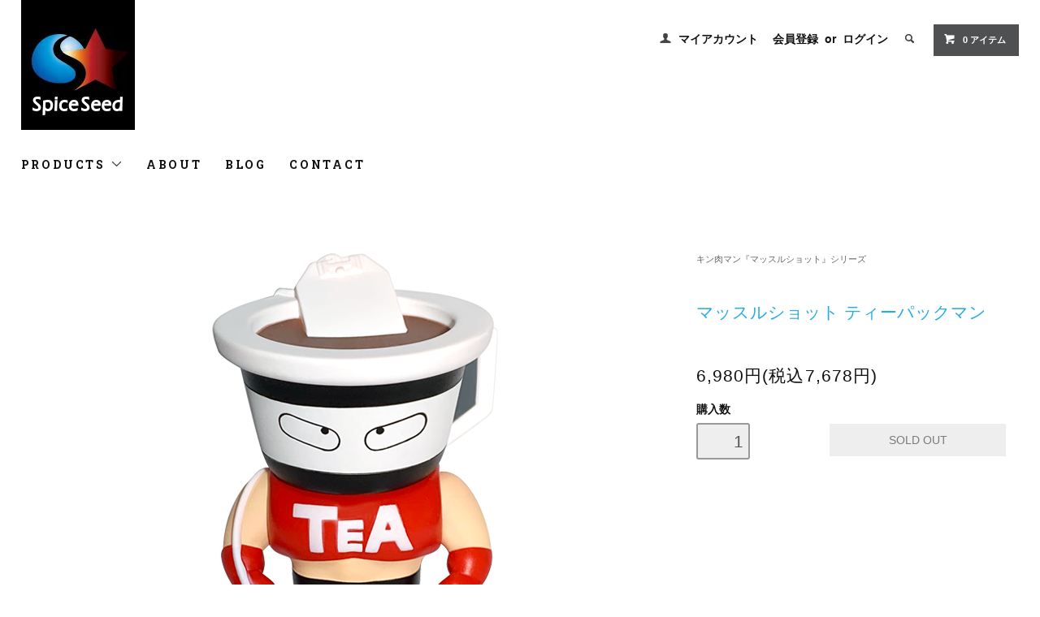

--- FILE ---
content_type: text/html; charset=EUC-JP
request_url: https://spiceseed.jp/?pid=168232987
body_size: 8496
content:
<!DOCTYPE html PUBLIC "-//W3C//DTD XHTML 1.0 Transitional//EN" "http://www.w3.org/TR/xhtml1/DTD/xhtml1-transitional.dtd">
<html xmlns:og="http://ogp.me/ns#" xmlns:fb="http://www.facebook.com/2008/fbml" xmlns:mixi="http://mixi-platform.com/ns#" xmlns="http://www.w3.org/1999/xhtml" xml:lang="ja" lang="ja" dir="ltr">
<head>
<meta http-equiv="content-type" content="text/html; charset=euc-jp" />
<meta http-equiv="X-UA-Compatible" content="IE=edge,chrome=1" />
<title>マッスルショット ティーパックマン - フィギュアメーカー スパイスシード</title>
<meta name="Keywords" content="マッスルショット ティーパックマン,spiceseed,スパイスシード,フィギュア,ガレージキット,ガレキ,キン肉マン,悪魔将軍,ミートくん,アシュラマン,バッファローマン,北斗の拳,ストリートファイター" />
<meta name="Description" content="フィギュアメーカー 株式会社スパイスシードはキン肉マンや北斗の拳などのフィギュア・ガレージキットの製造販売を行なっています。" />
<meta name="Author" content="Spiceseed inc." />
<meta name="Copyright" content="Spiceseed inc." />
<meta http-equiv="content-style-type" content="text/css" />
<meta http-equiv="content-script-type" content="text/javascript" />
<link rel="stylesheet" href="https://spiceseed.jp/css/framework/colormekit.css" type="text/css" />
<link rel="stylesheet" href="https://spiceseed.jp/css/framework/colormekit-responsive.css" type="text/css" />
<link rel="stylesheet" href="https://img20.shop-pro.jp/PA01323/713/css/4/index.css?cmsp_timestamp=20251221095430" type="text/css" />
<link rel="stylesheet" href="https://img20.shop-pro.jp/PA01323/713/css/4/product.css?cmsp_timestamp=20251221095430" type="text/css" />

<link rel="alternate" type="application/rss+xml" title="rss" href="https://spiceseed.jp/?mode=rss" />
<link rel="alternate" media="handheld" type="text/html" href="https://spiceseed.jp/?prid=168232987" />
<link rel="shortcut icon" href="https://img20.shop-pro.jp/PA01323/713/favicon.ico?cmsp_timestamp=20240514225115" />
<script type="text/javascript" src="//ajax.googleapis.com/ajax/libs/jquery/1.11.0/jquery.min.js" ></script>
<meta property="og:title" content="マッスルショット ティーパックマン - フィギュアメーカー スパイスシード" />
<meta property="og:description" content="フィギュアメーカー 株式会社スパイスシードはキン肉マンや北斗の拳などのフィギュア・ガレージキットの製造販売を行なっています。" />
<meta property="og:url" content="https://spiceseed.jp?pid=168232987" />
<meta property="og:site_name" content="フィギュアメーカー スパイスシード" />
<meta property="og:image" content="https://img20.shop-pro.jp/PA01323/713/product/168232987.png?cmsp_timestamp=20240602202640"/>
<!-- Global Site Tag (gtag.js) - Google Analytics -->
<script async src="https://www.googletagmanager.com/gtag/js?id=UA-75758066-3"></script>
<script>
  window.dataLayer = window.dataLayer || [];
  function gtag(){dataLayer.push(arguments)};
  gtag('js', new Date());

  gtag('config', 'UA-75758066-3');
</script>
<script>
  var Colorme = {"page":"product","shop":{"account_id":"PA01323713","title":"\u30d5\u30a3\u30ae\u30e5\u30a2\u30e1\u30fc\u30ab\u30fc \u30b9\u30d1\u30a4\u30b9\u30b7\u30fc\u30c9"},"basket":{"total_price":0,"items":[]},"customer":{"id":null},"inventory_control":"product","product":{"shop_uid":"PA01323713","id":168232987,"name":"\u30de\u30c3\u30b9\u30eb\u30b7\u30e7\u30c3\u30c8 \u30c6\u30a3\u30fc\u30d1\u30c3\u30af\u30de\u30f3","model_number":"","stock_num":0,"sales_price":6980,"sales_price_including_tax":7678,"variants":[],"category":{"id_big":2292298,"id_small":0},"groups":[],"members_price":6980,"members_price_including_tax":7678}};

  (function() {
    function insertScriptTags() {
      var scriptTagDetails = [];
      var entry = document.getElementsByTagName('script')[0];

      scriptTagDetails.forEach(function(tagDetail) {
        var script = document.createElement('script');

        script.type = 'text/javascript';
        script.src = tagDetail.src;
        script.async = true;

        if( tagDetail.integrity ) {
          script.integrity = tagDetail.integrity;
          script.setAttribute('crossorigin', 'anonymous');
        }

        entry.parentNode.insertBefore(script, entry);
      })
    }

    window.addEventListener('load', insertScriptTags, false);
  })();
</script>

<script async src="https://www.googletagmanager.com/gtag/js?id=G-KVHMTVVDFP"></script>
<script>
  window.dataLayer = window.dataLayer || [];
  function gtag(){dataLayer.push(arguments);}
  gtag('js', new Date());
  
      gtag('config', 'G-KVHMTVVDFP', (function() {
      var config = {};
      if (Colorme && Colorme.customer && Colorme.customer.id != null) {
        config.user_id = Colorme.customer.id;
      }
      return config;
    })());
  
  </script><script type="text/javascript">
  document.addEventListener("DOMContentLoaded", function() {
    gtag("event", "view_item", {
      currency: "JPY",
      value: Colorme.product.sales_price_including_tax,
      items: [
        {
          item_id: Colorme.product.id,
          item_name: Colorme.product.name
        }
      ]
    });
  });
</script><script async src="https://zen.one/analytics.js"></script>
</head>
<body>
<meta name="colorme-acc-payload" content="?st=1&pt=10029&ut=168232987&at=PA01323713&v=20260121202640&re=&cn=c4aa988ac5451811d6893e8010af1778" width="1" height="1" alt="" /><script>!function(){"use strict";Array.prototype.slice.call(document.getElementsByTagName("script")).filter((function(t){return t.src&&t.src.match(new RegExp("dist/acc-track.js$"))})).forEach((function(t){return document.body.removeChild(t)})),function t(c){var r=arguments.length>1&&void 0!==arguments[1]?arguments[1]:0;if(!(r>=c.length)){var e=document.createElement("script");e.onerror=function(){return t(c,r+1)},e.src="https://"+c[r]+"/dist/acc-track.js?rev=3",document.body.appendChild(e)}}(["acclog001.shop-pro.jp","acclog002.shop-pro.jp"])}();</script><link href="https://fonts.googleapis.com/css?family=Roboto+Slab:400,700" rel="stylesheet" type="text/css">
  <link href="https://img.shop-pro.jp/tmpl_js/78/bxslider/jquery.bxslider.css" rel="stylesheet" type="text/css">
  <script src="https://img.shop-pro.jp/tmpl_js/78/bxslider/jquery.bxslider.min.js"></script>
<script src="https://img.shop-pro.jp/tmpl_js/78/jquery.tile.js"></script>
<script src="https://img.shop-pro.jp/tmpl_js/78/masonry.pkgd.min.js"></script>
<script src="https://img.shop-pro.jp/tmpl_js/78/smoothscroll.js"></script>
<script src="https://img.shop-pro.jp/tmpl_js/78/jquery.ah-placeholder.js"></script>
<script src="https://img.shop-pro.jp/tmpl_js/78/utility_index.js"></script>

<!--[if lte IE 8]>
<div id="wrapper" class="ie8 page--product">
<![endif]-->

<div id="wrapper" class="page--product">

  <div id="header" class="header__section container">
    <div class="clearfix">
      <h1 class="header__logo header__logo-img">
        <a href="./"><img src="https://img20.shop-pro.jp/PA01323/713/PA01323713.jpg?cmsp_timestamp=20240514225115" alt="フィギュアメーカー スパイスシード" /></a>
      </h1>
      
      <ul class="header-nav hidden-phone">
        
        <li class="header-nav__unit">
          <i class="icon-b icon-user"></i>
          <a href="https://spiceseed.jp/?mode=myaccount" class="header-nav__txt">マイアカウント</a>
        </li>
                              <li class="header-nav__unit">
                              <a href="https://spiceseed.jp/customer/signup/new" class="header-nav__txt">会員登録</a>
                &nbsp;or&nbsp;
                            <a href="https://spiceseed.jp/?mode=login&shop_back_url=https%3A%2F%2Fspiceseed.jp%2F" class="header-nav__txt">ログイン</a>
            </li>
                          
        
        <li class="header-nav__unit">
          <i class="icon-b icon-search header__search-switch" data-visible-switch="search-form"></i>
          <form action="https://spiceseed.jp/" method="GET" class="header__search-form" data-visible-target="search-form">
            <input type="hidden" name="mode" value="srh" />
            <input type="text" name="keyword" placeholder="商品を検索" class="header__search-form__input" data-search-input="search-form__input" />
          </form>
        </li>
        
        
        <li class="header-nav__unit">
          <a href="https://spiceseed.jp/cart/proxy/basket?shop_id=PA01323713&shop_domain=spiceseed.jp" class="btn txt--sm header-nav__btn btn-secondary">
            <i class="icon-w icon-cart"></i>0 アイテム
          </a>
        </li>
        
      </ul>
      
      
            
    </div>
    
    <ul class="global-nav-phone visible-phone">
      <li>
        <a href="javascript:TabBlockToggle('global-nav');">
          <i class="icon-lg-b icon-list"></i>
        </a>
      </li>
      <li>
        <a href="javascript:TabBlockToggle('global-nav__search-form');">
          <i class="icon-lg-b icon-search"></i>
        </a>
      </li>
      <li>
        <a href="javascript:TabBlockToggle('global-nav__user-nav');">
          <i class="icon-lg-b icon-user"></i>
        </a>
      </li>
      <li>
        <a href="https://spiceseed.jp/cart/proxy/basket?shop_id=PA01323713&shop_domain=spiceseed.jp">
          <i class="icon-lg-b icon-cart"></i>
        </a>
      </li>
    </ul>
    
    <div>
      <ul class="global-nav clearfix global-nav__pulldown-nav" data-visible-target="global-nav" data-block="tab-content">
        <li class="global-nav__unit global-nav__pulldown">
          <a href="javascript:PulldownToggle('global-nav__product-nav');" class="global-nav__unit__txt">
            PRODUCTS <i class="icon-b icon-chevron_thin_down hidden-phone"></i>
          </a>
          
          <div class="visible-phone">
            <ul class="header__pulldown-nav__list">
              
                              <li>
                  <a href="https://spiceseed.jp/?mode=cate&cbid=1972962&csid=0">
                    キン肉マンシリーズ
                  </a>
                </li>
                              <li>
                  <a href="https://spiceseed.jp/?mode=cate&cbid=2355048&csid=0">
                    キン肉マン『the CURATIONS』シリーズ
                  </a>
                </li>
                              <li>
                  <a href="https://spiceseed.jp/?mode=cate&cbid=2541834&csid=0">
                    キン肉マン『Nostalgic Sofvi Collection』シリーズ
                  </a>
                </li>
                              <li>
                  <a href="https://spiceseed.jp/?mode=cate&cbid=2292298&csid=0">
                    キン肉マン『マッスルショット』シリーズ
                  </a>
                </li>
                              <li>
                  <a href="https://spiceseed.jp/?mode=cate&cbid=2859291&csid=0">
                    キン肉マン『SpiceSeedデフォルメ』シリーズ
                  </a>
                </li>
                              <li>
                  <a href="https://spiceseed.jp/?mode=cate&cbid=2060652&csid=0">
                    北斗の拳シリーズ
                  </a>
                </li>
                              <li>
                  <a href="https://spiceseed.jp/?mode=cate&cbid=2975357&csid=0">
                    僕のヒーローアカデミアシリーズ
                  </a>
                </li>
                              <li>
                  <a href="https://spiceseed.jp/?mode=cate&cbid=2886674&csid=0">
                    ドラゴンクエスト ダイの大冒険シリーズ
                  </a>
                </li>
                              <li>
                  <a href="https://spiceseed.jp/?mode=cate&cbid=2952625&csid=0">
                    映画『シン・ウルトラマン』シリーズ
                  </a>
                </li>
                              <li>
                  <a href="https://spiceseed.jp/?mode=cate&cbid=2935673&csid=0">
                    ゆでたまご先生コレクション
                  </a>
                </li>
                              <li>
                  <a href="https://spiceseed.jp/?mode=cate&cbid=2865785&csid=0">
                    ゆうれい小僧がやってきた！シリーズ
                  </a>
                </li>
                              <li>
                  <a href="https://spiceseed.jp/?mode=cate&cbid=2888254&csid=0">
                    SCRAP三太夫シリーズ
                  </a>
                </li>
                            
              
                          </ul>
          </div>
          
        </li>
        <li class="global-nav__unit">
          <a href="https://spiceseed.jp/?mode=sk#info" class="global-nav__unit__txt">ABOUT</a>
        </li>
                  <li class="global-nav__unit">
            <a href="http://blog.spiceseed.jp" class="global-nav__unit__txt">BLOG</a>
          </li>
                <li class="global-nav__unit">
          <a href="https://spiceseed.shop-pro.jp/customer/inquiries/new" class="global-nav__unit__txt">CONTACT</a>
        </li>
      </ul>
      <div class="global-nav__pulldown-nav" data-visible-target="global-nav__search-form" data-block="tab-content">
        <form action="https://spiceseed.jp/" method="GET" class="header__search-form--phone">
          <input type="hidden" name="mode" value="srh" />
          <input type="text" name="keyword" placeholder="商品を検索" />
          <button class="btn">検索</button>
        </form>
      </div>
      <div class="global-nav__pulldown-nav" data-visible-target="global-nav__user-nav" data-block="tab-content">
        <ul class="header__pulldown-nav__list">
          <li><a href="https://spiceseed.jp/?mode=myaccount">マイアカウント</a></li>
                                                    <li><a href="https://spiceseed.jp/customer/signup/new">会員登録</a></li>
                            <li><a href="https://spiceseed.jp/?mode=login&shop_back_url=https%3A%2F%2Fspiceseed.jp%2F">ログイン</a></li>
                              </ul>
      </div>
    </div>
    <div class="global-nav__pulldown-nav row hidden-phone" data-visible-target="global-nav__product-nav" data-block="tab-content">
      
                                    
                    <ul class="row header__pulldown-nav__list col col-sm-12">
                    <li>
              <a href="https://spiceseed.jp/?mode=cate&cbid=1972962&csid=0">
                キン肉マンシリーズ
              </a>
            </li>
                                          <li>
              <a href="https://spiceseed.jp/?mode=cate&cbid=2355048&csid=0">
                キン肉マン『the CURATIONS』シリーズ
              </a>
            </li>
                                          <li>
              <a href="https://spiceseed.jp/?mode=cate&cbid=2541834&csid=0">
                キン肉マン『Nostalgic Sofvi Collection』シリーズ
              </a>
            </li>
                                          <li>
              <a href="https://spiceseed.jp/?mode=cate&cbid=2292298&csid=0">
                キン肉マン『マッスルショット』シリーズ
              </a>
            </li>
                                          <li>
              <a href="https://spiceseed.jp/?mode=cate&cbid=2859291&csid=0">
                キン肉マン『SpiceSeedデフォルメ』シリーズ
              </a>
            </li>
                                          <li>
              <a href="https://spiceseed.jp/?mode=cate&cbid=2060652&csid=0">
                北斗の拳シリーズ
              </a>
            </li>
                  </ul>
          <ul class="row header__pulldown-nav__list col col-sm-12">
                                          <li>
              <a href="https://spiceseed.jp/?mode=cate&cbid=2975357&csid=0">
                僕のヒーローアカデミアシリーズ
              </a>
            </li>
                                          <li>
              <a href="https://spiceseed.jp/?mode=cate&cbid=2886674&csid=0">
                ドラゴンクエスト ダイの大冒険シリーズ
              </a>
            </li>
                                          <li>
              <a href="https://spiceseed.jp/?mode=cate&cbid=2952625&csid=0">
                映画『シン・ウルトラマン』シリーズ
              </a>
            </li>
                                          <li>
              <a href="https://spiceseed.jp/?mode=cate&cbid=2935673&csid=0">
                ゆでたまご先生コレクション
              </a>
            </li>
                                          <li>
              <a href="https://spiceseed.jp/?mode=cate&cbid=2865785&csid=0">
                ゆうれい小僧がやってきた！シリーズ
              </a>
            </li>
                                          <li>
              <a href="https://spiceseed.jp/?mode=cate&cbid=2888254&csid=0">
                SCRAP三太夫シリーズ
              </a>
            </li>
                          </ul>
                    
      
            
    </div>
  </div>

       <form name="product_form" method="post" action="https://spiceseed.jp/cart/proxy/basket/items/add">
    <div class="container">
      <div class="row">
        
        <div class="product__images col col-lg-8 col-sm-12 section__block">
          <div class="product__main-image">
                          <img src="https://img20.shop-pro.jp/PA01323/713/product/168232987.png?cmsp_timestamp=20240602202640" data-product-image="main" />
                      </div>
                      <div class="carousel-slide">
              <ul class="product__thumbs row" data-carousel="product-image">
                                  <li class="product__thumb__unit col col-lg-2">
                    <img src="https://img20.shop-pro.jp/PA01323/713/product/168232987.png?cmsp_timestamp=20240602202640" data-product-image="thumb" />
                  </li>
                                                                      <li class="product__thumb__unit col col-lg-2">
                      <img src="https://img20.shop-pro.jp/PA01323/713/product/168232987_o1.jpg?cmsp_timestamp=20220515150334" data-product-image="thumb" />
                    </li>
                                                                                                                                                                                                                                                                                                                                                                                                                                                                                                                                                                                                                                                                                                                                                                                                                                                                                                                                                                                                                                                                                                                                                                                                                                                                                                                                                                                                                                                                                                                                                                                                                                                                                                                                                </ul>
            </div>
                  </div>
        
        <div class="col col-lg-4 col-sm-12 section__block">
          
          <div class="topicpath-nav">
            <ul>
                              <li><a href="?mode=cate&cbid=2292298&csid=0">キン肉マン『マッスルショット』シリーズ</a></li>
                                        </ul>
                      </div>
          
          <h2 class="product__name section__title-h2">
            マッスルショット ティーパックマン
                      </h2>
          <p class="product__price">
                                    6,980円(税込7,678円)
          </p>
                                                      <div class="product__order row">
              <dl class="product__init dl-vertical-list col col-lg-5 col-md-12">
                <dt class="dl-vertical-list__title">購入数</dt>
                <dd class="dl-vertical-list__content">
                                      <input type="text" name="product_num" value="1" class="product__init-num" disabled="disabled" />
                                  </dd>
              </dl>
              <ul class="product__order__btns col col-lg-7 col-md-12">
                                  <li class="product__order__btn">
                    <input class="btn--soldout btn btn-block" type="button" value="SOLD OUT" disabled="disabled" />
                  </li>
                                              </ul>
            </div>
                    
        </div>
      </div>
    </div>
    <div class="product__info section__block">
      <div class="container row">
        <div class="col col-lg-8 col-sm-12">
          
          <div class="row">
            <strong><span style="font-size:x-large;">マッスルショットシリーズに『ティーパックマン』登場！</span></strong><br />
<br />
<span style="color:#FF0000">[ご注意ください]<br />
※ ご注文後のキャンセルにつきましては、一切お受け致しておりません。</span><br />
<br />
<span style="color:#000000"></span><strong>【商品詳細】</span></strong><br />
仕　様／塗装済み完成品 ヘッダー付きPP製袋入り<br />
素　材／PVCマテリアル<br />
サイズ／全高約10cm<br />
<br />
■価格<br />
6,980円(税込7,678円)<br />
<br />
■商品発送時期<br />
受注日から3ヶ月<br />
※納期が多少前後する場合もございます。予めご了承ください。<br />
<br />
※コチラの商品は今回に限り送料無料とさせて頂きます。<br />
<br />
<br />
<span style="color:#FF0000"><br />
◯画像はイメージです。<br />
◯掲載の写真は実際の商品とは多少異なる場合がございますのでご了承ください。<br />
◯キャンセルは受け付けておりませんのであらかじめご了承ください。<br />
◯商品の塗装は彩色行程が手作業になるため、商品個々に多少の差異がございますのでご了承ください。<br />
◯商品名・発売日・価格などこのホームページの情報は変更になる場合がございますのでご了承ください。<br />
</span><br />
<br />
<br />
<span style="color:#000000">&#169;ゆでたまご／&#169;COPRO／&#169;KAYAC　&#169;ゆでたまご・東映アニメーション</span><span style="font-size:medium;"></span>
          </div>
          
        </div>
        <div class="col col-lg-4 col-sm-12">
                    <ul class="product__info__list">
                        <li class="product__info__list__unit">
              <a href="https://spiceseed.jp/?mode=sk#order_cancel">特定商取引法に基づく表記（返品等）</a>
            </li>
            <li class="product__info__list__unit">
              <a href="mailto:?subject=%E3%80%90%E3%83%95%E3%82%A3%E3%82%AE%E3%83%A5%E3%82%A2%E3%83%A1%E3%83%BC%E3%82%AB%E3%83%BC%20%E3%82%B9%E3%83%91%E3%82%A4%E3%82%B9%E3%82%B7%E3%83%BC%E3%83%89%E3%80%91%E3%81%AE%E3%80%8C%E3%83%9E%E3%83%83%E3%82%B9%E3%83%AB%E3%82%B7%E3%83%A7%E3%83%83%E3%83%88%20%E3%83%86%E3%82%A3%E3%83%BC%E3%83%91%E3%83%83%E3%82%AF%E3%83%9E%E3%83%B3%E3%80%8D%E3%81%8C%E3%81%8A%E3%81%99%E3%81%99%E3%82%81%E3%81%A7%E3%81%99%EF%BC%81&body=%0D%0A%0D%0A%E2%96%A0%E5%95%86%E5%93%81%E3%80%8C%E3%83%9E%E3%83%83%E3%82%B9%E3%83%AB%E3%82%B7%E3%83%A7%E3%83%83%E3%83%88%20%E3%83%86%E3%82%A3%E3%83%BC%E3%83%91%E3%83%83%E3%82%AF%E3%83%9E%E3%83%B3%E3%80%8D%E3%81%AEURL%0D%0Ahttps%3A%2F%2Fspiceseed.jp%2F%3Fpid%3D168232987%0D%0A%0D%0A%E2%96%A0%E3%82%B7%E3%83%A7%E3%83%83%E3%83%97%E3%81%AEURL%0Ahttps%3A%2F%2Fspiceseed.jp%2F">この商品を友達に教える</a>
            </li>
            <li class="product__info__list__unit">
              <a href="https://spiceseed.shop-pro.jp/customer/products/168232987/inquiries/new">この商品について問い合わせる</a>
            </li>
            <li class="product__info__list__unit">
              <a href="https://spiceseed.jp/?mode=cate&cbid=2292298&csid=0">買い物を続ける</a>
            </li>
          </ul>
          <ul class="product__info__list">
            
            <li class="product__info__list__unit">
              
            </li>
            <li class="product__info__list__unit">
              <a href="https://twitter.com/share" class="twitter-share-button" data-url="https://spiceseed.jp/?pid=168232987" data-text="" data-lang="ja" >ツイート</a>
<script charset="utf-8">!function(d,s,id){var js,fjs=d.getElementsByTagName(s)[0],p=/^http:/.test(d.location)?'http':'https';if(!d.getElementById(id)){js=d.createElement(s);js.id=id;js.src=p+'://platform.twitter.com/widgets.js';fjs.parentNode.insertBefore(js,fjs);}}(document, 'script', 'twitter-wjs');</script>
            </li>
            <li class="product__info__list__unit visible-phone">
              <div class="line-it-button" data-lang="ja" data-type="share-a" data-ver="3"
                         data-color="default" data-size="small" data-count="false" style="display: none;"></div>
                       <script src="https://www.line-website.com/social-plugins/js/thirdparty/loader.min.js" async="async" defer="defer"></script>
            </li>
          </ul>
          
        </div>
      </div>
    </div>
    <div class="carousel-slide container section__block">
          </div>
    <input type="hidden" name="user_hash" value="b49f23887023c8656b29d4cab4d3cfa5"><input type="hidden" name="members_hash" value="b49f23887023c8656b29d4cab4d3cfa5"><input type="hidden" name="shop_id" value="PA01323713"><input type="hidden" name="product_id" value="168232987"><input type="hidden" name="members_id" value=""><input type="hidden" name="back_url" value="https://spiceseed.jp/?pid=168232987"><input type="hidden" name="reference_token" value="122e262d6c254b2d96ec9a6bd01393bb"><input type="hidden" name="shop_domain" value="spiceseed.jp">
  </form>

  <script src="https://img.shop-pro.jp/tmpl_js/78/utility_product.js"></script>

  <script type="text/javascript">
ga('require', 'linker');
ga('linker:autoLink', ['shop-pro.jp'], false, true);</script>


        
    <div class="carousel-slide container section__block">
      <h2 class="section__title-h2">最近チェックした商品</h2>
              <p class="txt--not-applicable">最近チェックした商品はまだありません。</p>
          </div>
    
  

  <div class="item-list">
    <ul class="cols-4">
      <li><a href="https://twitter.com/Spice_Seed" target="_blank" ><img src="https://img20.shop-pro.jp/PA01323/713/etc/top_minibanner_twitter2.jpg?cmsp_timestamp=20200707204439"></a></li>
      <li><a href="http://blog.spiceseed.jp/" target="_blank" ><img src="https://img20.shop-pro.jp/PA01323/713/etc/top_minibanner_blog.jpg?cmsp_timestamp=20200707204512"></a></li>
      <li><img src="https://img20.shop-pro.jp/PA01323/713/etc/sub3.jpg"></li>
			<li><a href="http://blog.spiceseed.jp/?cid=4" target="_blank" ><img src="https://img20.shop-pro.jp/PA01323/713/etc/sub4.jpg?cmsp_timestamp=20180917191601"></a></li>
    </ul>
    <div style="clear:both;"></div>
  </div>



  <div class="item-list">
    <ul class="cols-4">
      <li><a href="http://www.yudetamago.jp/" target="_blank" ><img src="https://img20.shop-pro.jp/PA01323/713/etc/yudetamago.jpg?cmsp_timestamp=2094"></a></li>
			
			<li><a href="http://fivestar-toy.net/" target="_blank" ><img src="https://img20.shop-pro.jp/PA01323/713/etc/fivestar_294x110.jpg?cmsp_timestamp=20160805221956"></a></li>
    </ul>
    <div style="clear:both;"></div>
  </div>


  <div id="footer" class="footer__section">
                            <div class="footer__guide">
        <div class="row container">
          <div class="guide__col col col-md-12 col-lg-6">
            <h2 class="guide__h2">配送・送料について</h2>
            <div data-masonry="guide">
                              <div class="guide__unit col col-md-6 col-sm-12 col-lg-6">
                  <h3 class="guide__h3 h3">日本郵便</h3>
                  <div>
                                        送料は各商品ごとに異なります。各商品ページにてご確認ください。&nbsp;
                  </div>
                </div>
                          </div>
          </div>
          <div class="guide__col col col-md-12 col-lg-6">
            <h2 class="guide__h2">支払い方法について</h2>
            <div data-masonry="guide">
                              <div class="guide__unit col col-md-6 col-sm-12 col-lg-6">
                  <h3 class="guide__h3 h3">銀行振込</h3>
                  <div>
                                                            ◎ご注文から銀行営業日7日（ご注文当日含む）以内にお振込ください。<br />
◎ご注文完了後、お振込先情報を記載した注文確認メールをお送りいたします。<br />
<br />
【ご注意ください】<br />
※お振込み手数料はお客様負担にてお願いいたします。&nbsp;
                  </div>
                </div>
                              <div class="guide__unit col col-md-6 col-sm-12 col-lg-6">
                  <h3 class="guide__h3 h3">クレジット</h3>
                  <div>
                                                              <img class='payment_img' src='https://img.shop-pro.jp/common/card2.gif'><img class='payment_img' src='https://img.shop-pro.jp/common/card6.gif'><img class='payment_img' src='https://img.shop-pro.jp/common/card18.gif'><img class='payment_img' src='https://img.shop-pro.jp/common/card0.gif'><img class='payment_img' src='https://img.shop-pro.jp/common/card9.gif'><br />
                                        当ショップでは、以下のお支払い方法をご利用いただけます。<br />
1) VISA<br />
2) MASTER<br />
3) JCB<br />
4) ダイナース<br />
5) アメリカン・エキスプレス&nbsp;
                  </div>
                </div>
                          </div>
          </div>
                  </div>
        <div class="container clearfix">
          <a href="#wrapper" class="btn btn-pagetop btn-block">
            <i class="icon-lg-w icon-chevron_thin_up"></i>
          </a>
        </div>
      </div>
        <div class="footer__nav">
      <div class="row container">
                        <div class="row col col-lg-12 col-md-12">
          <h3 class="footer-nav__title">MORE INFO</h3>
          <ul class="footer-nav__col col col-lg-4 col-sm-12">
            <li><a href="./">ホーム</a></li>
            <li><a href="https://spiceseed.jp/?mode=sk#payment">お支払い方法について</a></li>
            <li><a href="https://spiceseed.jp/?mode=sk">配送方法・送料について</a></li>
            <li><a href="https://spiceseed.jp/?mode=sk#info">特定商取引法に基づく表記</a></li>
            <li><a href="https://spiceseed.jp/?mode=privacy">プライバシーポリシー</a></li>
            <li><a href="https://spiceseed.shop-pro.jp/customer/inquiries/new">お問い合わせ</a></li>
          </ul>
          <ul class="footer-nav__col col col-lg-4 col-sm-12">
                          <li><a href="http://blog.spiceseed.jp">ショップブログ</a></li>
                        <li><a href="https://spiceseed.jp/?mode=myaccount">マイアカウント</a></li>
                                                            <li><a href="https://spiceseed.jp/customer/signup/new">会員登録</a></li>
                                <li><a href="https://spiceseed.jp/?mode=login&shop_back_url=https%3A%2F%2Fspiceseed.jp%2F">ログイン</a></li>
                                                  <li class="hidden-phone"><a href="https://spiceseed.jp/?mode=rss">RSS</a>&nbsp;/&nbsp;<a href="https://spiceseed.jp/?mode=atom">ATOM</a></li>
                          <li class="hidden-phone">
                <img src="https://img20.shop-pro.jp/PA01323/713/qrcode.jpg?cmsp_timestamp=20240514225115" />
              </li>
                      </ul>
          <ul class="footer-nav__col col col-lg-4 col-sm-12">
            
                        
          </ul>
        </div>
      </div>
      <div class="footer__copyright container row">
        <address class="col col-sm-12">Copyright 2015 SpiceSeed inc.</address>
      </div>
    </div>
  </div>
</div>


<script>
!function(e,t,n,s,u,a){e.twq||(s=e.twq=function(){s.exe?s.exe.apply(s,arguments):s.queue.push(arguments);
},s.version='1.1',s.queue=[],u=t.createElement(n),u.async=!0,u.src='//static.ads-twitter.com/uwt.js',
a=t.getElementsByTagName(n)[0],a.parentNode.insertBefore(u,a))}(window,document,'script');
// Insert Twitter Pixel ID and Standard Event data below
twq('init','nzabk');
twq('track','PageView');
</script>



<script type="text/javascript" language="javascript">
/* <![CDATA[ */
var yahoo_retargeting_id = 'AFH0K0H4Y0';
var yahoo_retargeting_label = '';
/* ]]> */
</script>
<script type="text/javascript" language="javascript" src="//b92.yahoo.co.jp/js/s_retargeting.js"></script><script type="text/javascript" src="https://spiceseed.jp/js/cart.js" ></script>
<script type="text/javascript" src="https://spiceseed.jp/js/async_cart_in.js" ></script>
<script type="text/javascript" src="https://spiceseed.jp/js/product_stock.js" ></script>
<script type="text/javascript" src="https://spiceseed.jp/js/js.cookie.js" ></script>
<script type="text/javascript" src="https://spiceseed.jp/js/favorite_button.js" ></script>
</body></html>